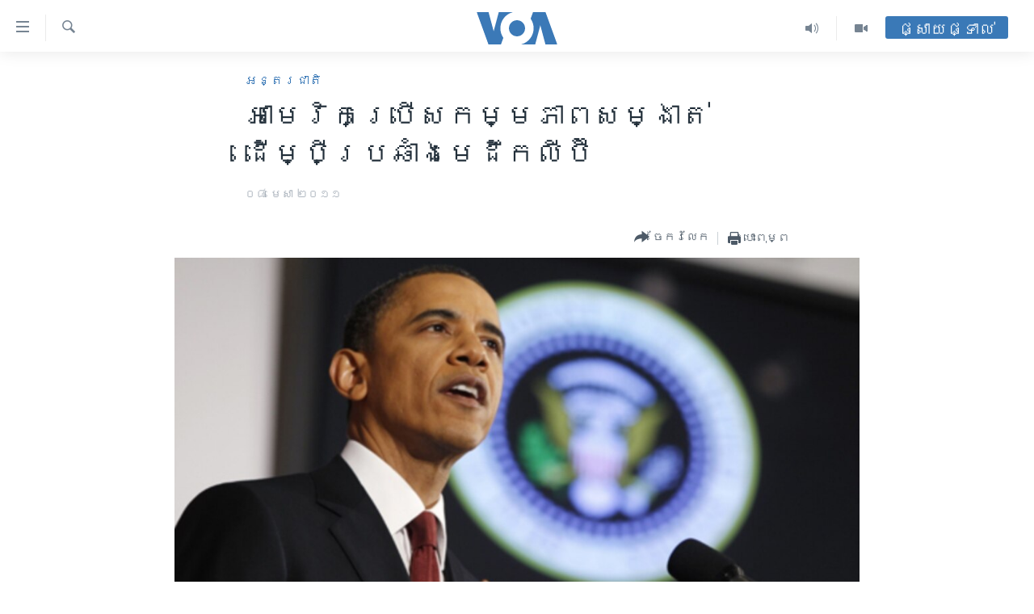

--- FILE ---
content_type: text/html; charset=utf-8
request_url: https://khmer.voanews.com/a/covert-action-might-target-gadhafi-119499539/1144532.html
body_size: 13616
content:

<!DOCTYPE html>
<html lang="km" dir="ltr" class="no-js">
<head>
<link href="/Content/responsive/VOA/km-KH/VOA-km-KH.css?&amp;av=0.0.0.0&amp;cb=309" rel="stylesheet"/>
<script src="https://tags.voanews.com/voa-pangea/prod/utag.sync.js"></script> <script type='text/javascript' src='https://www.youtube.com/iframe_api' async></script>
<script type="text/javascript">
//a general 'js' detection, must be on top level in <head>, due to CSS performance
document.documentElement.className = "js";
var cacheBuster = "309";
var appBaseUrl = "/";
var imgEnhancerBreakpoints = [0, 144, 256, 408, 650, 1023, 1597];
var isLoggingEnabled = false;
var isPreviewPage = false;
var isLivePreviewPage = false;
if (!isPreviewPage) {
window.RFE = window.RFE || {};
window.RFE.cacheEnabledByParam = window.location.href.indexOf('nocache=1') === -1;
const url = new URL(window.location.href);
const params = new URLSearchParams(url.search);
// Remove the 'nocache' parameter
params.delete('nocache');
// Update the URL without the 'nocache' parameter
url.search = params.toString();
window.history.replaceState(null, '', url.toString());
} else {
window.addEventListener('load', function() {
const links = window.document.links;
for (let i = 0; i < links.length; i++) {
links[i].href = '#';
links[i].target = '_self';
}
})
}
// Iframe & Embed detection
var embedProperties = {};
try {
// Reliable way to check if we are in an iframe.
var isIframe = window.self !== window.top;
embedProperties.is_iframe = isIframe;
if (!isIframe) {
embedProperties.embed_context = "main";
} else {
// We are in an iframe. Let's try to access the parent.
// This access will only fail with strict cross-origin (without document.domain).
var parentLocation = window.top.location;
// The access succeeded. Now we explicitly compare the hostname.
if (window.location.hostname === parentLocation.hostname) {
embedProperties.embed_context = "embed_self";
} else {
// Hostname is different (e.g. different subdomain with document.domain)
embedProperties.embed_context = "embed_cross";
}
// Since the access works, we can safely get the details.
embedProperties.url_parent = parentLocation.href;
embedProperties.title_parent = window.top.document.title;
}
} catch (err) {
// We are in an iframe, and an error occurred, probably due to cross-origin restrictions.
embedProperties.is_iframe = true;
embedProperties.embed_context = "embed_cross";
// We cannot access the properties of window.top.
// `document.referrer` can sometimes provide the URL of the parent page.
// It is not 100% reliable, but it is the best we can do in this situation.
embedProperties.url_parent = document.referrer || null;
embedProperties.title_parent = null; // We can't get to the title in a cross-origin scenario.
}
var pwaEnabled = false;
var swCacheDisabled;
</script>
<meta charset="utf-8" />
<title>​អាមេរិក​ប្រើ​​សកម្មភាព​សម្ងាត់​​​ដើម្បី​ប្រឆាំង​មេដឹក​លីប៊ី</title>
<meta name="description" content="អាមេរិក​ធ្លាប់​បាន​ប្រើ​ប្រតិបត្តិការ​សម្ងាត់​ដោយ​ជោគ​ជ័យ​នៅ​ប្រទេស​គុយបា និង​ប្រទេស​អាហ្វហ្កានិស្ថាន។" />
<meta name="keywords" content="អន្តរជាតិ, វ៉ាស៊ីនតោន" />
<meta name="viewport" content="width=device-width, initial-scale=1.0" />
<meta http-equiv="X-UA-Compatible" content="IE=edge" />
<meta name="robots" content="max-image-preview:large"><meta property="fb:pages" content="154829473799" />
<meta name="msvalidate.01" content="3286EE554B6F672A6F2E608C02343C0E" />
<meta name="google-site-verification" content="9N67UibWUmTgBbmaYWYsq5uN7iR6xbECfPAJOqOdq1I" />
<link href="https://khmer.voanews.com/a/covert-action-might-target-gadhafi-119499539/1144532.html" rel="canonical" />
<meta name="apple-mobile-web-app-title" content="វីអូអេ" />
<meta name="apple-mobile-web-app-status-bar-style" content="black" />
<meta name="apple-itunes-app" content="app-id=632618796, app-argument=//1144532.ltr" />
<meta content="​អាមេរិក​ប្រើ​​សកម្មភាព​សម្ងាត់​​​ដើម្បី​ប្រឆាំង​មេដឹក​លីប៊ី" property="og:title" />
<meta content="អាមេរិក​ធ្លាប់​បាន​ប្រើ​ប្រតិបត្តិការ​សម្ងាត់​ដោយ​ជោគ​ជ័យ​នៅ​ប្រទេស​គុយបា និង​ប្រទេស​អាហ្វហ្កានិស្ថាន។" property="og:description" />
<meta content="article" property="og:type" />
<meta content="https://khmer.voanews.com/a/covert-action-might-target-gadhafi-119499539/1144532.html" property="og:url" />
<meta content="វីអូអេ" property="og:site_name" />
<meta content="https://www.facebook.com/VOAKhmer" property="article:publisher" />
<meta content="https://gdb.voanews.com/23587824-bc3e-4274-9c52-cff9f2ccee79_w1200_h630.jpg" property="og:image" />
<meta content="1200" property="og:image:width" />
<meta content="630" property="og:image:height" />
<meta content="184356595034015" property="fb:app_id" />
<meta content="summary_large_image" name="twitter:card" />
<meta content="@voakhmer" name="twitter:site" />
<meta content="https://gdb.voanews.com/23587824-bc3e-4274-9c52-cff9f2ccee79_w1200_h630.jpg" name="twitter:image" />
<meta content="​អាមេរិក​ប្រើ​​សកម្មភាព​សម្ងាត់​​​ដើម្បី​ប្រឆាំង​មេដឹក​លីប៊ី" name="twitter:title" />
<meta content="អាមេរិក​ធ្លាប់​បាន​ប្រើ​ប្រតិបត្តិការ​សម្ងាត់​ដោយ​ជោគ​ជ័យ​នៅ​ប្រទេស​គុយបា និង​ប្រទេស​អាហ្វហ្កានិស្ថាន។" name="twitter:description" />
<link rel="amphtml" href="https://khmer.voanews.com/amp/covert-action-might-target-gadhafi-119499539/1144532.html" />
<script type="application/ld+json">{"articleSection":"អន្តរជាតិ","isAccessibleForFree":true,"headline":"​អាមេរិក​ប្រើ​​សកម្មភាព​សម្ងាត់​​​ដើម្បី​ប្រឆាំង​មេដឹក​លីប៊ី","inLanguage":"km-KH","keywords":"អន្តរជាតិ, វ៉ាស៊ីនតោន","author":{"@type":"Person","name":"វីអូអេ"},"datePublished":"2011-04-08 00:00:00Z","dateModified":"2011-04-08 00:00:00Z","publisher":{"logo":{"width":512,"height":220,"@type":"ImageObject","url":"https://khmer.voanews.com/Content/responsive/VOA/km-KH/img/logo.png"},"@type":"NewsMediaOrganization","url":"https://khmer.voanews.com","sameAs":["https://www.facebook.com/VOAKhmer","https://twitter.com/voakhmer","https://www.youtube.com/VOAKhmer","https://www.instagram.com/voakhmer/","https://t.me/voakhmer"],"name":"វីអូអេ - VOA Khmer","alternateName":""},"@context":"https://schema.org","@type":"NewsArticle","mainEntityOfPage":"https://khmer.voanews.com/a/covert-action-might-target-gadhafi-119499539/1144532.html","url":"https://khmer.voanews.com/a/covert-action-might-target-gadhafi-119499539/1144532.html","description":"អាមេរិក​ធ្លាប់​បាន​ប្រើ​ប្រតិបត្តិការ​សម្ងាត់​ដោយ​ជោគ​ជ័យ​នៅ​ប្រទេស​គុយបា និង​ប្រទេស​អាហ្វហ្កានិស្ថាន។","image":{"width":1080,"height":608,"@type":"ImageObject","url":"https://gdb.voanews.com/23587824-bc3e-4274-9c52-cff9f2ccee79_w1080_h608.jpg"},"name":"​អាមេរិក​ប្រើ​​សកម្មភាព​សម្ងាត់​​​ដើម្បី​ប្រឆាំង​មេដឹក​លីប៊ី"}</script>
<script src="/Scripts/responsive/infographics.b?v=dVbZ-Cza7s4UoO3BqYSZdbxQZVF4BOLP5EfYDs4kqEo1&amp;av=0.0.0.0&amp;cb=309"></script>
<script src="/Scripts/responsive/loader.b?v=C-JLefdHQ4ECvt5x4bMsJCTq2VRkcN8JUkP-IB-DzAI1&amp;av=0.0.0.0&amp;cb=309"></script>
<link rel="icon" type="image/svg+xml" href="/Content/responsive/VOA/img/webApp/favicon.svg" />
<link rel="alternate icon" href="/Content/responsive/VOA/img/webApp/favicon.ico" />
<link rel="apple-touch-icon" sizes="152x152" href="/Content/responsive/VOA/img/webApp/ico-152x152.png" />
<link rel="apple-touch-icon" sizes="144x144" href="/Content/responsive/VOA/img/webApp/ico-144x144.png" />
<link rel="apple-touch-icon" sizes="114x114" href="/Content/responsive/VOA/img/webApp/ico-114x114.png" />
<link rel="apple-touch-icon" sizes="72x72" href="/Content/responsive/VOA/img/webApp/ico-72x72.png" />
<link rel="apple-touch-icon-precomposed" href="/Content/responsive/VOA/img/webApp/ico-57x57.png" />
<link rel="icon" sizes="192x192" href="/Content/responsive/VOA/img/webApp/ico-192x192.png" />
<link rel="icon" sizes="128x128" href="/Content/responsive/VOA/img/webApp/ico-128x128.png" />
<meta name="msapplication-TileColor" content="#ffffff" />
<meta name="msapplication-TileImage" content="/Content/responsive/VOA/img/webApp/ico-144x144.png" />
<link rel="alternate" type="application/rss+xml" title="VOA - Top Stories [RSS]" href="/api/" />
<link rel="sitemap" type="application/rss+xml" href="/sitemap.xml" />
<script type="text/javascript">
var analyticsData = Object.assign(embedProperties, {url:"https://khmer.voanews.com/a/covert-action-might-target-gadhafi-119499539/1144532.html",property_id:"467",article_uid:"1144532",page_title:"​អាមេរិក​ប្រើ​​សកម្មភាព​សម្ងាត់​​​ដើម្បី​ប្រឆាំង​មេដឹក​លីប៊ី",page_type:"article",content_type:"article",subcontent_type:"article",last_modified:"2011-04-08 00:00:00Z",pub_datetime:"2011-04-08 00:00:00Z",section:"អន្តរជាតិ",english_section:"world",byline:"",categories:"world",tags:"វ៉ាស៊ីនតោន",domain:"khmer.voanews.com",language:"Khmer",language_service:"VOA Khmer",platform:"web",copied:"no",copied_article:"",copied_title:"",runs_js:"Yes",cms_release:"8.45.0.0.309",enviro_type:"prod",slug:"covert-action-might-target-gadhafi-119499539",entity:"VOA",short_language_service:"KHM",platform_short:"W",page_name:"​អាមេរិក​ប្រើ​​សកម្មភាព​សម្ងាត់​​​ដើម្បី​ប្រឆាំង​មេដឹក​លីប៊ី"});
// Push Analytics data as GTM message (without "event" attribute and before GTM initialization)
window.dataLayer = window.dataLayer || [];
window.dataLayer.push(analyticsData);
</script>
<script type="text/javascript" data-cookiecategory="analytics">
var gtmEventObject = {event: 'page_meta_ready'};window.dataLayer = window.dataLayer || [];window.dataLayer.push(gtmEventObject);
var renderGtm = "true";
if (renderGtm === "true") {
(function(w,d,s,l,i){w[l]=w[l]||[];w[l].push({'gtm.start':new Date().getTime(),event:'gtm.js'});var f=d.getElementsByTagName(s)[0],j=d.createElement(s),dl=l!='dataLayer'?'&l='+l:'';j.async=true;j.src='//www.googletagmanager.com/gtm.js?id='+i+dl;f.parentNode.insertBefore(j,f);})(window,document,'script','dataLayer','GTM-N8MP7P');
}
</script>
</head>
<body class=" nav-no-loaded cc_theme pg-article pg-article--single-column print-lay-article use-sticky-share nojs-images ">
<noscript><iframe src="https://www.googletagmanager.com/ns.html?id=GTM-N8MP7P" height="0" width="0" style="display:none;visibility:hidden"></iframe></noscript> <script type="text/javascript" data-cookiecategory="analytics">
var gtmEventObject = {event: 'page_meta_ready'};window.dataLayer = window.dataLayer || [];window.dataLayer.push(gtmEventObject);
var renderGtm = "true";
if (renderGtm === "true") {
(function(w,d,s,l,i){w[l]=w[l]||[];w[l].push({'gtm.start':new Date().getTime(),event:'gtm.js'});var f=d.getElementsByTagName(s)[0],j=d.createElement(s),dl=l!='dataLayer'?'&l='+l:'';j.async=true;j.src='//www.googletagmanager.com/gtm.js?id='+i+dl;f.parentNode.insertBefore(j,f);})(window,document,'script','dataLayer','GTM-N8MP7P');
}
</script>
<!--Analytics tag js version start-->
<script type="text/javascript" data-cookiecategory="analytics">
var utag_data = Object.assign({}, analyticsData, {pub_year:"2011",pub_month:"04",pub_day:"08",pub_hour:"00",pub_weekday:"Friday"});
if(typeof(TealiumTagFrom)==='function' && typeof(TealiumTagSearchKeyword)==='function') {
var utag_from=TealiumTagFrom();var utag_searchKeyword=TealiumTagSearchKeyword();
if(utag_searchKeyword!=null && utag_searchKeyword!=='' && utag_data["search_keyword"]==null) utag_data["search_keyword"]=utag_searchKeyword;if(utag_from!=null && utag_from!=='') utag_data["from"]=TealiumTagFrom();}
if(window.top!== window.self&&utag_data.page_type==="snippet"){utag_data.page_type = 'iframe';}
try{if(window.top!==window.self&&window.self.location.hostname===window.top.location.hostname){utag_data.platform = 'self-embed';utag_data.platform_short = 'se';}}catch(e){if(window.top!==window.self&&window.self.location.search.includes("platformType=self-embed")){utag_data.platform = 'cross-promo';utag_data.platform_short = 'cp';}}
(function(a,b,c,d){ a="https://tags.voanews.com/voa-pangea/prod/utag.js"; b=document;c="script";d=b.createElement(c);d.src=a;d.type="text/java"+c;d.async=true; a=b.getElementsByTagName(c)[0];a.parentNode.insertBefore(d,a); })();
</script>
<!--Analytics tag js version end-->
<!-- Analytics tag management NoScript -->
<noscript>
<img style="position: absolute; border: none;" src="https://ssc.voanews.com/b/ss/bbgprod,bbgentityvoa/1/G.4--NS/1438611594?pageName=voa%3akhm%3aw%3aarticle%3a%e2%80%8b%e1%9e%a2%e1%9e%b6%e1%9e%98%e1%9f%81%e1%9e%9a%e1%9e%b7%e1%9e%80%e2%80%8b%e1%9e%94%e1%9f%92%e1%9e%9a%e1%9e%be%e2%80%8b%e2%80%8b%e1%9e%9f%e1%9e%80%e1%9e%98%e1%9f%92%e1%9e%98%e1%9e%97%e1%9e%b6%e1%9e%96%e2%80%8b%e1%9e%9f%e1%9e%98%e1%9f%92%e1%9e%84%e1%9e%b6%e1%9e%8f%e1%9f%8b%e2%80%8b%e2%80%8b%e2%80%8b%e1%9e%8a%e1%9e%be%e1%9e%98%e1%9f%92%e1%9e%94%e1%9e%b8%e2%80%8b%e1%9e%94%e1%9f%92%e1%9e%9a%e1%9e%86%e1%9e%b6%e1%9f%86%e1%9e%84%e2%80%8b%e1%9e%98%e1%9f%81%e1%9e%8a%e1%9e%b9%e1%9e%80%e2%80%8b%e1%9e%9b%e1%9e%b8%e1%9e%94%e1%9f%8a%e1%9e%b8&amp;c6=%e2%80%8b%e1%9e%a2%e1%9e%b6%e1%9e%98%e1%9f%81%e1%9e%9a%e1%9e%b7%e1%9e%80%e2%80%8b%e1%9e%94%e1%9f%92%e1%9e%9a%e1%9e%be%e2%80%8b%e2%80%8b%e1%9e%9f%e1%9e%80%e1%9e%98%e1%9f%92%e1%9e%98%e1%9e%97%e1%9e%b6%e1%9e%96%e2%80%8b%e1%9e%9f%e1%9e%98%e1%9f%92%e1%9e%84%e1%9e%b6%e1%9e%8f%e1%9f%8b%e2%80%8b%e2%80%8b%e2%80%8b%e1%9e%8a%e1%9e%be%e1%9e%98%e1%9f%92%e1%9e%94%e1%9e%b8%e2%80%8b%e1%9e%94%e1%9f%92%e1%9e%9a%e1%9e%86%e1%9e%b6%e1%9f%86%e1%9e%84%e2%80%8b%e1%9e%98%e1%9f%81%e1%9e%8a%e1%9e%b9%e1%9e%80%e2%80%8b%e1%9e%9b%e1%9e%b8%e1%9e%94%e1%9f%8a%e1%9e%b8&amp;v36=8.45.0.0.309&amp;v6=D=c6&amp;g=https%3a%2f%2fkhmer.voanews.com%2fa%2fcovert-action-might-target-gadhafi-119499539%2f1144532.html&amp;c1=D=g&amp;v1=D=g&amp;events=event1,event52&amp;c16=voa%20khmer&amp;v16=D=c16&amp;c5=world&amp;v5=D=c5&amp;ch=%e1%9e%a2%e1%9e%93%e1%9f%92%e1%9e%8f%e1%9e%9a%e1%9e%87%e1%9e%b6%e1%9e%8f%e1%9e%b7&amp;c15=khmer&amp;v15=D=c15&amp;c4=article&amp;v4=D=c4&amp;c14=1144532&amp;v14=D=c14&amp;v20=no&amp;c17=web&amp;v17=D=c17&amp;mcorgid=518abc7455e462b97f000101%40adobeorg&amp;server=khmer.voanews.com&amp;pageType=D=c4&amp;ns=bbg&amp;v29=D=server&amp;v25=voa&amp;v30=467&amp;v105=D=User-Agent " alt="analytics" width="1" height="1" /></noscript>
<!-- End of Analytics tag management NoScript -->
<!--*** Accessibility links - For ScreenReaders only ***-->
<section>
<div class="sr-only">
<h2>ភ្ជាប់​ទៅ​គេហទំព័រ​ទាក់ទង</h2>
<ul>
<li><a href="#content" data-disable-smooth-scroll="1">រំលង​និង​ចូល​ទៅ​​ទំព័រ​ព័ត៌មាន​​តែ​ម្តង</a></li>
<li><a href="#navigation" data-disable-smooth-scroll="1">រំលង​និង​ចូល​ទៅ​ទំព័រ​រចនាសម្ព័ន្ធ​</a></li>
<li><a href="#txtHeaderSearch" data-disable-smooth-scroll="1">រំលង​និង​ចូល​ទៅ​កាន់​ទំព័រ​ស្វែង​រក</a></li>
</ul>
</div>
</section>
<div dir="ltr">
<div id="page">
<aside>
<div class="c-lightbox overlay-modal">
<div class="c-lightbox__intro">
<h2 class="c-lightbox__intro-title"></h2>
<button class="btn btn--rounded c-lightbox__btn c-lightbox__intro-next" title="បន្ទាប់">
<span class="ico ico--rounded ico-chevron-forward"></span>
<span class="sr-only">បន្ទាប់</span>
</button>
</div>
<div class="c-lightbox__nav">
<button class="btn btn--rounded c-lightbox__btn c-lightbox__btn--close" title="បិទ">
<span class="ico ico--rounded ico-close"></span>
<span class="sr-only">បិទ</span>
</button>
<button class="btn btn--rounded c-lightbox__btn c-lightbox__btn--prev" title="មុន">
<span class="ico ico--rounded ico-chevron-backward"></span>
<span class="sr-only">មុន</span>
</button>
<button class="btn btn--rounded c-lightbox__btn c-lightbox__btn--next" title="បន្ទាប់">
<span class="ico ico--rounded ico-chevron-forward"></span>
<span class="sr-only">បន្ទាប់</span>
</button>
</div>
<div class="c-lightbox__content-wrap">
<figure class="c-lightbox__content">
<span class="c-spinner c-spinner--lightbox">
<img src="/Content/responsive/img/player-spinner.png"
alt="សូម​រង់ចាំ"
title="សូម​រង់ចាំ" />
</span>
<div class="c-lightbox__img">
<div class="thumb">
<img src="" alt="" />
</div>
</div>
<figcaption>
<div class="c-lightbox__info c-lightbox__info--foot">
<span class="c-lightbox__counter"></span>
<span class="caption c-lightbox__caption"></span>
</div>
</figcaption>
</figure>
</div>
<div class="hidden">
<div class="content-advisory__box content-advisory__box--lightbox">
<span class="content-advisory__box-text">This image contains sensitive content which some people may find offensive or disturbing.</span>
<button class="btn btn--transparent content-advisory__box-btn m-t-md" value="text" type="button">
<span class="btn__text">
Click to reveal
</span>
</button>
</div>
</div>
</div>
<div class="print-dialogue">
<div class="container">
<h3 class="print-dialogue__title section-head">ជម្រើស​ក្នុង​ការ​បោះពុម្ព</h3>
<div class="print-dialogue__opts">
<ul class="print-dialogue__opt-group">
<li class="form__group form__group--checkbox">
<input class="form__check " id="checkboxImages" name="checkboxImages" type="checkbox" checked="checked" />
<label for="checkboxImages" class="form__label m-t-md">រូបថត</label>
</li>
<li class="form__group form__group--checkbox">
<input class="form__check " id="checkboxMultimedia" name="checkboxMultimedia" type="checkbox" checked="checked" />
<label for="checkboxMultimedia" class="form__label m-t-md">ពហុព័ត៌មាន</label>
</li>
</ul>
<ul class="print-dialogue__opt-group">
<li class="form__group form__group--checkbox">
<input class="form__check " id="checkboxEmbedded" name="checkboxEmbedded" type="checkbox" checked="checked" />
<label for="checkboxEmbedded" class="form__label m-t-md">ខ្លឹមសារ​ព័ត៌មាន​ដែល​ភ្ជាប់​ពី​ទំព័រ​ផ្សេង</label>
</li>
<li class="hidden">
<input class="form__check " id="checkboxComments" name="checkboxComments" type="checkbox" />
<label for="checkboxComments" class="form__label m-t-md">មតិ</label>
</li>
</ul>
</div>
<div class="print-dialogue__buttons">
<button class="btn btn--secondary close-button" type="button" title="បោះបង់">
<span class="btn__text ">បោះបង់</span>
</button>
<button class="btn btn-cust-print m-l-sm" type="button" title="បោះពុម្ព">
<span class="btn__text ">បោះពុម្ព</span>
</button>
</div>
</div>
</div>
<div class="ctc-message pos-fix">
<div class="ctc-message__inner">Link has been copied to clipboard</div>
</div>
</aside>
<div class="hdr-20 hdr-20--big">
<div class="hdr-20__inner">
<div class="hdr-20__max pos-rel">
<div class="hdr-20__side hdr-20__side--primary d-flex">
<label data-for="main-menu-ctrl" data-switcher-trigger="true" data-switch-target="main-menu-ctrl" class="burger hdr-trigger pos-rel trans-trigger" data-trans-evt="click" data-trans-id="menu">
<span class="ico ico-close hdr-trigger__ico hdr-trigger__ico--close burger__ico burger__ico--close"></span>
<span class="ico ico-menu hdr-trigger__ico hdr-trigger__ico--open burger__ico burger__ico--open"></span>
</label>
<div class="menu-pnl pos-fix trans-target" data-switch-target="main-menu-ctrl" data-trans-id="menu">
<div class="menu-pnl__inner">
<nav class="main-nav menu-pnl__item menu-pnl__item--first">
<ul class="main-nav__list accordeon" data-analytics-tales="false" data-promo-name="link" data-location-name="nav,secnav">
<li class="main-nav__item">
<a class="main-nav__item-name main-nav__item-name--link" href="/p/6039.html" title="កម្ពុជា" data-item-name="cambodia-news" >កម្ពុជា</a>
</li>
<li class="main-nav__item">
<a class="main-nav__item-name main-nav__item-name--link" href="https://khmer.voanews.com/p/7317.html" title="អន្តរជាតិ" target="_blank" rel="noopener">អន្តរជាតិ</a>
</li>
<li class="main-nav__item">
<a class="main-nav__item-name main-nav__item-name--link" href="/z/2290" title="អាមេរិក" data-item-name="united-states" >អាមេរិក</a>
</li>
<li class="main-nav__item">
<a class="main-nav__item-name main-nav__item-name--link" href="/z/7448" title="ចិន" data-item-name="China-news" >ចិន</a>
</li>
<li class="main-nav__item">
<a class="main-nav__item-name main-nav__item-name--link" href="/hellovoa" title="ហេឡូវីអូអេ" data-item-name="hello-voa-show" >ហេឡូវីអូអេ</a>
</li>
<li class="main-nav__item">
<a class="main-nav__item-name main-nav__item-name--link" href="/creativecambodia" title="កម្ពុជាច្នៃប្រតិដ្ឋ" data-item-name="creativecambodia" >កម្ពុជាច្នៃប្រតិដ្ឋ</a>
</li>
<li class="main-nav__item">
<a class="main-nav__item-name main-nav__item-name--link" href="/newsevents" title="ព្រឹត្តិការណ៍ព័ត៌មាន" data-item-name="news-events" >ព្រឹត្តិការណ៍ព័ត៌មាន</a>
</li>
<li class="main-nav__item">
<a class="main-nav__item-name main-nav__item-name--link" href="https://khmer.voanews.com/programs/tv" title="ទូរទស្សន៍ / វីដេអូ​" >ទូរទស្សន៍ / វីដេអូ​</a>
</li>
<li class="main-nav__item">
<a class="main-nav__item-name main-nav__item-name--link" href="http://khmer.voanews.com/programindex.html" title="វិទ្យុ / ផតខាសថ៍" >វិទ្យុ / ផតខាសថ៍</a>
</li>
<li class="main-nav__item">
<a class="main-nav__item-name main-nav__item-name--link" href="/allprograms" title="កម្មវិធីទាំងអស់" data-item-name="allprograms" >កម្មវិធីទាំងអស់</a>
</li>
</ul>
</nav>
<div class="menu-pnl__item">
<a href="https://www.voacambodia.com/" class="menu-pnl__item-link" alt="Khmer English">Khmer English</a>
</div>
<div class="menu-pnl__item menu-pnl__item--social">
<h5 class="menu-pnl__sub-head">បណ្តាញ​សង្គម</h5>
<a href="https://www.facebook.com/VOAKhmer" title="តាមដាន​​តាម​ Facebook" data-analytics-text="follow_on_facebook" class="btn btn--rounded btn--social-inverted menu-pnl__btn js-social-btn btn-facebook" target="_blank" rel="noopener">
<span class="ico ico-facebook-alt ico--rounded"></span>
</a>
<a href="https://twitter.com/voakhmer" title="តាមដាន​​តាម​ Twitter" data-analytics-text="follow_on_twitter" class="btn btn--rounded btn--social-inverted menu-pnl__btn js-social-btn btn-twitter" target="_blank" rel="noopener">
<span class="ico ico-twitter ico--rounded"></span>
</a>
<a href="https://www.youtube.com/VOAKhmer" title="តាមដាន​​តាម​ YouTube" data-analytics-text="follow_on_youtube" class="btn btn--rounded btn--social-inverted menu-pnl__btn js-social-btn btn-youtube" target="_blank" rel="noopener">
<span class="ico ico-youtube ico--rounded"></span>
</a>
<a href="https://www.instagram.com/voakhmer/" title="Follow us on Instagram" data-analytics-text="follow_on_instagram" class="btn btn--rounded btn--social-inverted menu-pnl__btn js-social-btn btn-instagram" target="_blank" rel="noopener">
<span class="ico ico-instagram ico--rounded"></span>
</a>
</div>
<div class="menu-pnl__item">
<a href="/navigation/allsites" class="menu-pnl__item-link">
<span class="ico ico-languages "></span>
ភាសា
</a>
</div>
</div>
</div>
<label data-for="top-search-ctrl" data-switcher-trigger="true" data-switch-target="top-search-ctrl" class="top-srch-trigger hdr-trigger">
<span class="ico ico-close hdr-trigger__ico hdr-trigger__ico--close top-srch-trigger__ico top-srch-trigger__ico--close"></span>
<span class="ico ico-search hdr-trigger__ico hdr-trigger__ico--open top-srch-trigger__ico top-srch-trigger__ico--open"></span>
</label>
<div class="srch-top srch-top--in-header" data-switch-target="top-search-ctrl">
<div class="container">
<form action="/s" class="srch-top__form srch-top__form--in-header" id="form-topSearchHeader" method="get" role="search"><label for="txtHeaderSearch" class="sr-only">ស្វែង​រក</label>
<input type="text" id="txtHeaderSearch" name="k" placeholder="ស្វែង​រក​ពាក្យ..." accesskey="s" value="" class="srch-top__input analyticstag-event" onkeydown="if (event.keyCode === 13) { FireAnalyticsTagEventOnSearch('search', $dom.get('#txtHeaderSearch')[0].value) }" />
<button title="ស្វែង​រក" type="submit" class="btn btn--top-srch analyticstag-event" onclick="FireAnalyticsTagEventOnSearch('search', $dom.get('#txtHeaderSearch')[0].value) ">
<span class="ico ico-search"></span>
</button></form>
</div>
</div>
<a href="/" class="main-logo-link">
<img src="/Content/responsive/VOA/km-KH/img/logo-compact.svg?cb=309" class="main-logo main-logo--comp" alt="site logo">
<img src="/Content/responsive/VOA/km-KH/img/logo.svg?cb=309" class="main-logo main-logo--big" alt="site logo">
</a>
</div>
<div class="hdr-20__side hdr-20__side--secondary d-flex">
<a href="/p/6001.html" title="Video" class="hdr-20__secondary-item" data-item-name="video">
<span class="ico ico-video hdr-20__secondary-icon"></span>
</a>
<a href="/programs/radio" title="Audio" class="hdr-20__secondary-item" data-item-name="audio">
<span class="ico ico-audio hdr-20__secondary-icon"></span>
</a>
<a href="/s" title="ស្វែង​រក" class="hdr-20__secondary-item hdr-20__secondary-item--search" data-item-name="search">
<span class="ico ico-search hdr-20__secondary-icon hdr-20__secondary-icon--search"></span>
</a>
<div class="hdr-20__secondary-item live-b-drop">
<div class="live-b-drop__off">
<a href="/live/" class="live-b-drop__link" title="ផ្សាយផ្ទាល់" data-item-name="live">
<span class="badge badge--live-btn badge--live-btn-off">
ផ្សាយផ្ទាល់
</span>
</a>
</div>
<div class="live-b-drop__on hidden">
<label data-for="live-ctrl" data-switcher-trigger="true" data-switch-target="live-ctrl" class="live-b-drop__label pos-rel">
<span class="badge badge--live badge--live-btn">
ផ្សាយផ្ទាល់
</span>
<span class="ico ico-close live-b-drop__label-ico live-b-drop__label-ico--close"></span>
</label>
<div class="live-b-drop__panel" id="targetLivePanelDiv" data-switch-target="live-ctrl"></div>
</div>
</div>
<div class="srch-bottom">
<form action="/s" class="srch-bottom__form d-flex" id="form-bottomSearch" method="get" role="search"><label for="txtSearch" class="sr-only">ស្វែង​រក</label>
<input type="search" id="txtSearch" name="k" placeholder="ស្វែង​រក​ពាក្យ..." accesskey="s" value="" class="srch-bottom__input analyticstag-event" onkeydown="if (event.keyCode === 13) { FireAnalyticsTagEventOnSearch('search', $dom.get('#txtSearch')[0].value) }" />
<button title="ស្វែង​រក" type="submit" class="btn btn--bottom-srch analyticstag-event" onclick="FireAnalyticsTagEventOnSearch('search', $dom.get('#txtSearch')[0].value) ">
<span class="ico ico-search"></span>
</button></form>
</div>
</div>
<img src="/Content/responsive/VOA/km-KH/img/logo-print.gif?cb=309" class="logo-print" loading="lazy" alt="site logo">
<img src="/Content/responsive/VOA/km-KH/img/logo-print_color.png?cb=309" class="logo-print logo-print--color" loading="lazy" alt="site logo">
</div>
</div>
</div>
<script>
if (document.body.className.indexOf('pg-home') > -1) {
var nav2In = document.querySelector('.hdr-20__inner');
var nav2Sec = document.querySelector('.hdr-20__side--secondary');
var secStyle = window.getComputedStyle(nav2Sec);
if (nav2In && window.pageYOffset < 150 && secStyle['position'] !== 'fixed') {
nav2In.classList.add('hdr-20__inner--big')
}
}
</script>
<div class="c-hlights c-hlights--breaking c-hlights--no-item" data-hlight-display="mobile,desktop">
<div class="c-hlights__wrap container p-0">
<div class="c-hlights__nav">
<a role="button" href="#" title="មុន">
<span class="ico ico-chevron-backward m-0"></span>
<span class="sr-only">មុន</span>
</a>
<a role="button" href="#" title="បន្ទាប់">
<span class="ico ico-chevron-forward m-0"></span>
<span class="sr-only">បន្ទាប់</span>
</a>
</div>
<span class="c-hlights__label">
<span class="">ព័ត៌មាន​​ថ្មី</span>
<span class="switcher-trigger">
<label data-for="more-less-1" data-switcher-trigger="true" class="switcher-trigger__label switcher-trigger__label--more p-b-0" title="ផ្សេង​ទៀត">
<span class="ico ico-chevron-down"></span>
</label>
<label data-for="more-less-1" data-switcher-trigger="true" class="switcher-trigger__label switcher-trigger__label--less p-b-0" title="បិទ">
<span class="ico ico-chevron-up"></span>
</label>
</span>
</span>
<ul class="c-hlights__items switcher-target" data-switch-target="more-less-1">
</ul>
</div>
</div> <div id="content">
<main class="container">
<div class="hdr-container">
<div class="row">
<div class="col-xs-12 col-sm-12 col-md-10 col-md-offset-1">
<div class="row">
<div class="col-category col-xs-12 col-md-8 col-md-offset-2"> <div class="category js-category">
<a class="" href="/z/2291">អន្តរជាតិ</a> </div>
</div><div class="col-title col-xs-12 col-md-8 col-md-offset-2"> <h1 class="title pg-title">
​អាមេរិក​ប្រើ​​សកម្មភាព​សម្ងាត់​​​ដើម្បី​ប្រឆាំង​មេដឹក​លីប៊ី
</h1>
</div><div class="col-publishing-details col-xs-12 col-md-8 col-md-offset-2"> <div class="publishing-details ">
<div class="published">
<span class="date" >
<time pubdate="pubdate" datetime="2011-04-08T07:00:00+07:00">
០៨ មេសា ២០១១
</time>
</span>
</div>
</div>
</div><div class="col-xs-12 col-md-8 col-md-offset-2"> <div class="col-article-tools pos-rel article-share">
<div class="col-article-tools__end">
<div class="share--box">
<div class="sticky-share-container" style="display:none">
<div class="container">
<a href="https://khmer.voanews.com" id="logo-sticky-share">&nbsp;</a>
<div class="pg-title pg-title--sticky-share">
​អាមេរិក​ប្រើ​​សកម្មភាព​សម្ងាត់​​​ដើម្បី​ប្រឆាំង​មេដឹក​លីប៊ី
</div>
<div class="sticked-nav-actions">
<!--This part is for sticky navigation display-->
<p class="buttons link-content-sharing p-0 ">
<button class="btn btn--link btn-content-sharing p-t-0 " id="btnContentSharing" value="text" role="Button" type="" title="ជ្រើសរើស​​មធ្យោបាយ​ចែក​រំលែក​ផ្សេង​ទៀត">
<span class="ico ico-share ico--l"></span>
<span class="btn__text ">
ចែករំលែក
</span>
</button>
</p>
<aside class="content-sharing js-content-sharing js-content-sharing--apply-sticky content-sharing--sticky"
role="complementary"
data-share-url="https://khmer.voanews.com/a/covert-action-might-target-gadhafi-119499539/1144532.html" data-share-title="​អាមេរិក​ប្រើ​​សកម្មភាព​សម្ងាត់​​​ដើម្បី​ប្រឆាំង​មេដឹក​លីប៊ី" data-share-text="">
<div class="content-sharing__popover">
<h6 class="content-sharing__title">ចែករំលែក</h6>
<button href="#close" id="btnCloseSharing" class="btn btn--text-like content-sharing__close-btn">
<span class="ico ico-close ico--l"></span>
</button>
<ul class="content-sharing__list">
<li class="content-sharing__item">
<div class="ctc ">
<input type="text" class="ctc__input" readonly="readonly">
<a href="" js-href="https://khmer.voanews.com/a/covert-action-might-target-gadhafi-119499539/1144532.html" class="content-sharing__link ctc__button">
<span class="ico ico-copy-link ico--rounded ico--s"></span>
<span class="content-sharing__link-text">Copy link</span>
</a>
</div>
</li>
<li class="content-sharing__item">
<a href="https://facebook.com/sharer.php?u=https%3a%2f%2fkhmer.voanews.com%2fa%2fcovert-action-might-target-gadhafi-119499539%2f1144532.html"
data-analytics-text="share_on_facebook"
title="Facebook" target="_blank"
class="content-sharing__link js-social-btn">
<span class="ico ico-facebook ico--rounded ico--s"></span>
<span class="content-sharing__link-text">Facebook</span>
</a>
</li>
<li class="content-sharing__item">
<a href="https://twitter.com/share?url=https%3a%2f%2fkhmer.voanews.com%2fa%2fcovert-action-might-target-gadhafi-119499539%2f1144532.html&amp;text=%e2%80%8b%e1%9e%a2%e1%9e%b6%e1%9e%98%e1%9f%81%e1%9e%9a%e1%9e%b7%e1%9e%80%e2%80%8b%e1%9e%94%e1%9f%92%e1%9e%9a%e1%9e%be%e2%80%8b%e2%80%8b%e1%9e%9f%e1%9e%80%e1%9e%98%e1%9f%92%e1%9e%98%e1%9e%97%e1%9e%b6%e1%9e%96%e2%80%8b%e1%9e%9f%e1%9e%98%e1%9f%92%e1%9e%84%e1%9e%b6%e1%9e%8f%e1%9f%8b%e2%80%8b%e2%80%8b%e2%80%8b%e1%9e%8a%e1%9e%be%e1%9e%98%e1%9f%92%e1%9e%94%e1%9e%b8%e2%80%8b%e1%9e%94%e1%9f%92%e1%9e%9a%e1%9e%86%e1%9e%b6%e1%9f%86%e1%9e%84%e2%80%8b%e1%9e%98%e1%9f%81%e1%9e%8a%e1%9e%b9%e1%9e%80%e2%80%8b%e1%9e%9b%e1%9e%b8%e1%9e%94%e1%9f%8a%e1%9e%b8"
data-analytics-text="share_on_twitter"
title="Twitter" target="_blank"
class="content-sharing__link js-social-btn">
<span class="ico ico-twitter ico--rounded ico--s"></span>
<span class="content-sharing__link-text">Twitter</span>
</a>
</li>
<li class="content-sharing__item visible-xs-inline-block visible-sm-inline-block">
<a href="whatsapp://send?text=https%3a%2f%2fkhmer.voanews.com%2fa%2fcovert-action-might-target-gadhafi-119499539%2f1144532.html"
data-analytics-text="share_on_whatsapp"
title="WhatsApp" target="_blank"
class="content-sharing__link js-social-btn">
<span class="ico ico-whatsapp ico--rounded ico--s"></span>
<span class="content-sharing__link-text">WhatsApp</span>
</a>
</li>
<li class="content-sharing__item visible-md-inline-block visible-lg-inline-block">
<a href="https://web.whatsapp.com/send?text=https%3a%2f%2fkhmer.voanews.com%2fa%2fcovert-action-might-target-gadhafi-119499539%2f1144532.html"
data-analytics-text="share_on_whatsapp_desktop"
title="WhatsApp" target="_blank"
class="content-sharing__link js-social-btn">
<span class="ico ico-whatsapp ico--rounded ico--s"></span>
<span class="content-sharing__link-text">WhatsApp</span>
</a>
</li>
<li class="content-sharing__item visible-xs-inline-block visible-sm-inline-block">
<a href="https://line.me/R/msg/text/?https%3a%2f%2fkhmer.voanews.com%2fa%2fcovert-action-might-target-gadhafi-119499539%2f1144532.html"
data-analytics-text="share_on_line"
title="Line" target="_blank"
class="content-sharing__link js-social-btn">
<span class="ico ico-line ico--rounded ico--s"></span>
<span class="content-sharing__link-text">Line</span>
</a>
</li>
<li class="content-sharing__item visible-md-inline-block visible-lg-inline-block">
<a href="https://timeline.line.me/social-plugin/share?url=https%3a%2f%2fkhmer.voanews.com%2fa%2fcovert-action-might-target-gadhafi-119499539%2f1144532.html"
data-analytics-text="share_on_line_desktop"
title="Line" target="_blank"
class="content-sharing__link js-social-btn">
<span class="ico ico-line ico--rounded ico--s"></span>
<span class="content-sharing__link-text">Line</span>
</a>
</li>
<li class="content-sharing__item">
<a href="mailto:?body=https%3a%2f%2fkhmer.voanews.com%2fa%2fcovert-action-might-target-gadhafi-119499539%2f1144532.html&amp;subject=​អាមេរិក​ប្រើ​​សកម្មភាព​សម្ងាត់​​​ដើម្បី​ប្រឆាំង​មេដឹក​លីប៊ី"
title="Email"
class="content-sharing__link ">
<span class="ico ico-email ico--rounded ico--s"></span>
<span class="content-sharing__link-text">Email</span>
</a>
</li>
</ul>
</div>
</aside>
</div>
</div>
</div>
<div class="links">
<p class="buttons link-content-sharing p-0 ">
<button class="btn btn--link btn-content-sharing p-t-0 " id="btnContentSharing" value="text" role="Button" type="" title="ជ្រើសរើស​​មធ្យោបាយ​ចែក​រំលែក​ផ្សេង​ទៀត">
<span class="ico ico-share ico--l"></span>
<span class="btn__text ">
ចែករំលែក
</span>
</button>
</p>
<aside class="content-sharing js-content-sharing " role="complementary"
data-share-url="https://khmer.voanews.com/a/covert-action-might-target-gadhafi-119499539/1144532.html" data-share-title="​អាមេរិក​ប្រើ​​សកម្មភាព​សម្ងាត់​​​ដើម្បី​ប្រឆាំង​មេដឹក​លីប៊ី" data-share-text="">
<div class="content-sharing__popover">
<h6 class="content-sharing__title">ចែករំលែក</h6>
<button href="#close" id="btnCloseSharing" class="btn btn--text-like content-sharing__close-btn">
<span class="ico ico-close ico--l"></span>
</button>
<ul class="content-sharing__list">
<li class="content-sharing__item">
<div class="ctc ">
<input type="text" class="ctc__input" readonly="readonly">
<a href="" js-href="https://khmer.voanews.com/a/covert-action-might-target-gadhafi-119499539/1144532.html" class="content-sharing__link ctc__button">
<span class="ico ico-copy-link ico--rounded ico--l"></span>
<span class="content-sharing__link-text">Copy link</span>
</a>
</div>
</li>
<li class="content-sharing__item">
<a href="https://facebook.com/sharer.php?u=https%3a%2f%2fkhmer.voanews.com%2fa%2fcovert-action-might-target-gadhafi-119499539%2f1144532.html"
data-analytics-text="share_on_facebook"
title="Facebook" target="_blank"
class="content-sharing__link js-social-btn">
<span class="ico ico-facebook ico--rounded ico--l"></span>
<span class="content-sharing__link-text">Facebook</span>
</a>
</li>
<li class="content-sharing__item">
<a href="https://twitter.com/share?url=https%3a%2f%2fkhmer.voanews.com%2fa%2fcovert-action-might-target-gadhafi-119499539%2f1144532.html&amp;text=%e2%80%8b%e1%9e%a2%e1%9e%b6%e1%9e%98%e1%9f%81%e1%9e%9a%e1%9e%b7%e1%9e%80%e2%80%8b%e1%9e%94%e1%9f%92%e1%9e%9a%e1%9e%be%e2%80%8b%e2%80%8b%e1%9e%9f%e1%9e%80%e1%9e%98%e1%9f%92%e1%9e%98%e1%9e%97%e1%9e%b6%e1%9e%96%e2%80%8b%e1%9e%9f%e1%9e%98%e1%9f%92%e1%9e%84%e1%9e%b6%e1%9e%8f%e1%9f%8b%e2%80%8b%e2%80%8b%e2%80%8b%e1%9e%8a%e1%9e%be%e1%9e%98%e1%9f%92%e1%9e%94%e1%9e%b8%e2%80%8b%e1%9e%94%e1%9f%92%e1%9e%9a%e1%9e%86%e1%9e%b6%e1%9f%86%e1%9e%84%e2%80%8b%e1%9e%98%e1%9f%81%e1%9e%8a%e1%9e%b9%e1%9e%80%e2%80%8b%e1%9e%9b%e1%9e%b8%e1%9e%94%e1%9f%8a%e1%9e%b8"
data-analytics-text="share_on_twitter"
title="Twitter" target="_blank"
class="content-sharing__link js-social-btn">
<span class="ico ico-twitter ico--rounded ico--l"></span>
<span class="content-sharing__link-text">Twitter</span>
</a>
</li>
<li class="content-sharing__item visible-xs-inline-block visible-sm-inline-block">
<a href="whatsapp://send?text=https%3a%2f%2fkhmer.voanews.com%2fa%2fcovert-action-might-target-gadhafi-119499539%2f1144532.html"
data-analytics-text="share_on_whatsapp"
title="WhatsApp" target="_blank"
class="content-sharing__link js-social-btn">
<span class="ico ico-whatsapp ico--rounded ico--l"></span>
<span class="content-sharing__link-text">WhatsApp</span>
</a>
</li>
<li class="content-sharing__item visible-md-inline-block visible-lg-inline-block">
<a href="https://web.whatsapp.com/send?text=https%3a%2f%2fkhmer.voanews.com%2fa%2fcovert-action-might-target-gadhafi-119499539%2f1144532.html"
data-analytics-text="share_on_whatsapp_desktop"
title="WhatsApp" target="_blank"
class="content-sharing__link js-social-btn">
<span class="ico ico-whatsapp ico--rounded ico--l"></span>
<span class="content-sharing__link-text">WhatsApp</span>
</a>
</li>
<li class="content-sharing__item visible-xs-inline-block visible-sm-inline-block">
<a href="https://line.me/R/msg/text/?https%3a%2f%2fkhmer.voanews.com%2fa%2fcovert-action-might-target-gadhafi-119499539%2f1144532.html"
data-analytics-text="share_on_line"
title="Line" target="_blank"
class="content-sharing__link js-social-btn">
<span class="ico ico-line ico--rounded ico--l"></span>
<span class="content-sharing__link-text">Line</span>
</a>
</li>
<li class="content-sharing__item visible-md-inline-block visible-lg-inline-block">
<a href="https://timeline.line.me/social-plugin/share?url=https%3a%2f%2fkhmer.voanews.com%2fa%2fcovert-action-might-target-gadhafi-119499539%2f1144532.html"
data-analytics-text="share_on_line_desktop"
title="Line" target="_blank"
class="content-sharing__link js-social-btn">
<span class="ico ico-line ico--rounded ico--l"></span>
<span class="content-sharing__link-text">Line</span>
</a>
</li>
<li class="content-sharing__item">
<a href="mailto:?body=https%3a%2f%2fkhmer.voanews.com%2fa%2fcovert-action-might-target-gadhafi-119499539%2f1144532.html&amp;subject=​អាមេរិក​ប្រើ​​សកម្មភាព​សម្ងាត់​​​ដើម្បី​ប្រឆាំង​មេដឹក​លីប៊ី"
title="Email"
class="content-sharing__link ">
<span class="ico ico-email ico--rounded ico--l"></span>
<span class="content-sharing__link-text">Email</span>
</a>
</li>
</ul>
</div>
</aside>
<p class="link-print hidden-xs buttons p-0">
<button class="btn btn--link btn-print p-t-0" onclick="if (typeof FireAnalyticsTagEvent === 'function') {FireAnalyticsTagEvent({ on_page_event: 'print_story' });}return false" title="(CTRL+P)">
<span class="ico ico-print"></span>
<span class="btn__text">បោះពុម្ព</span>
</button>
</p>
</div>
</div>
</div>
</div>
</div><div class="col-multimedia col-xs-12 col-md-10 col-md-offset-1"> <div class="cover-media">
<figure class="media-image js-media-expand">
<div class="img-wrap">
<div class="thumb thumb16_9">
<img src="https://gdb.voanews.com/766251db-d6e0-470c-ae08-5670d6ac4411_w250_r1_s.jpg" alt="លោក​ប្រធានាធិបតី​សហរដ្ឋ​អាមេរិក បារ៉ាក់ អូបាម៉ា និយាយ​អំពី​ជម្លោះ​នៅ​ក្នុង​​ប្រទេស​លីប៊ី ក្នុង​ពេល​លោក​ថ្លែង​​សុន្ទរកថា​នៅ​សាកលវិទ្យាល័យ​យោធា​ជាតិ (National Defense University) នៅ​រដ្ឋធានី​វ៉ាស៊ីនតោន​កាល​ពី​ថ្ងៃ​ទី​២៨​ខែ​មីនា​ឆ្នាំ​២០១១។" />
</div>
</div>
<figcaption>
<span class="caption">លោក​ប្រធានាធិបតី​សហរដ្ឋ​អាមេរិក បារ៉ាក់ អូបាម៉ា និយាយ​អំពី​ជម្លោះ​នៅ​ក្នុង​​ប្រទេស​លីប៊ី ក្នុង​ពេល​លោក​ថ្លែង​​សុន្ទរកថា​នៅ​សាកលវិទ្យាល័យ​យោធា​ជាតិ (National Defense University) នៅ​រដ្ឋធានី​វ៉ាស៊ីនតោន​កាល​ពី​ថ្ងៃ​ទី​២៨​ខែ​មីនា​ឆ្នាំ​២០១១។</span>
</figcaption>
</figure>
</div>
</div>
</div>
</div>
</div>
</div>
<div class="body-container">
<div class="row">
<div class="col-xs-12 col-sm-12 col-md-10 col-md-offset-1">
<div class="row">
<div class="col-xs-12 col-sm-12 col-md-8 col-lg-8 col-md-offset-2">
<div id="article-content" class="content-floated-wrap fb-quotable">
<div class="wsw">
<p>របាយការណ៍​ដែល​ត្រូវបាន​បោះ​ពុម្ពផ្សាយ​បាន​បញ្ជាក់ថា​ លោក​ប្រធានាធិបតី អូបាម៉ា បាន​ផ្តល់​សិទ្ធិ​អំណាចប្រធានាធិបតី​ក្នុង​ការ​អនុញ្ញតឲ្យ​មាន​ការ​គាំទ្រជាសម្ងាត់​របស់​អាមេរិកដល់​ក្រុម​ឧទ្ទាម​លីប៊ី។</p>
<p>លោក​ប្រធានាធិបតី​ បារ៉ាក់​ អូបាម៉ា បាន​បញ្ជាក់​ជា​រឿយៗ​ថា លោក ម៉ូអាម៉ា ហ្គាដាហ្វី (Moammar Gadhafi) មេ​ដឹក​នាំ​លីប៊ី គួរ​តែ​ចាក​ចេញ​ពី​តំណែង។​ សហរដ្ឋ​អាមេរិក កំពុង​ពិចារណា​ជម្រើស​មួយ​ចំនួន ដែល​ត្រូវ​ដាក់​លើមេ​ដឹក​នាំ​លីប៊ី។ ជម្រើស​មួយ ក្នុង​ចំណោមជម្រើស​ជា​ច្រើនអាច​ជា​កម្ម​វិធីសម្ងាត់ដើម្បី​បណ្តេញ​រូប​លោក​ចេញ​ពី​តំណែង។</p>
<p>ក្នុង​ពេល​មាន​វិបត្តិអន្តរជាតិ ប្រធានាធិបតី​សហរដ្ឋ​អាមេរិក មានមធ្យោបាយជា​ច្រើន ដែល​លោកអាច​ជ្រើស​រើស ដើម្បីធ្វើ​ឲ្យ​មានឥទ្ធិពល​ទៅ​លើ​ហេតុ​ការណ៍​ណា​មួយ ដែល​រូម​មានសកម្មភាព​ការ​ទូត និងយោធា។ ប៉ុន្តែ​ជម្រើសមួយ​នៅ​ចន្លោះមធ្យោបាយ​ទាំងពីរគឺ​ជា​សកម្មភាព​សម្ងាត់។</p>
<p>សកម្មភាព​សម្ងាត់​ Covert Operation ​ជា​កិច្ច​ប្រឹង​ប្រែងរបស់​រដ្ឋាភិបាល​សហរដ្ឋ​អាមេរិក ដើម្បី​ផ្លាស់​ប្តូរ​សភាព​ការណ៍សេដ្ឋកិច្ច យោធា ឬនយោបាយ ​នៅប​រទេស​ក្នុងភាពលាក់​កំបាំង។​ សកម្មភាព​សម្ងាត់ Covert Operation ​រួម​មាន​កិច្ចការ​ជា​ច្រើន ដោយ​រាប់​បញ្ចូលទាំង ការ​ឃោសនា ការ​បំភ្លៃ​ក្នុង​ដំណើការបោះ​ឆ្នោត ការ​ផ្តល់​មូល​និធិ ការ​បំពាក់​អាវុធ ​និង​ហ្វឹក​ហ្វឺន​ក្រុម​បះ​បោរ ​ព្រម​ទាំងលើក​ទឹក​ចិត្ត​ឲ្យធ្វើ​រដ្ឋ​ប្រហារ​ជា​ដើម។</p>
<p>វា​មិន​ច្បាស់​នៅ​ឡើយ​ ថា​តើសកម្មភាព​ណា​មួយ ដែល​ទី​ភ្នាក់​ងារ​ស៊ើប​ការ​សម្ងាត់​ស៊ីអាយអេ (CIA) កំពុងអនុវត្ត ឬ​ត្រូវ​បានផ្តល់​សិទ្ធិ​អំណាចឲ្យ​អនុវត្ត​នៅ​លីប៊ី។ ប៉ុន្តែ សភាពការណ៍​នៅ​ទី​នោះ មាន​ភាព​ចលា​ចល ដោយមាន​កង​ទ័ព​ឧទ្ទាម​ដ៏​តោក​យ៉ាក​កំពុង​ដក​ថយ​ពី​កង​កម្លាំងរបស់​លោក​វរៈ​សេនីយ៍​ឯក​ហ្គាដាហ្វី។</p>
<p>សាស្ត្រាចារ្យ ចេនីហ្វឺ ស៊ីម (Jennifer Sims) សាស្ត្រា​ចារ្យ​គោចរណ៍​រយៈ​ពេល​ខ្លី​ផ្នែក​ការ​សិក្សា​អំពី​សន្តិសុខ​នៅ​ឯ​សាកល​វិទ្យា​ល័យ​ចចថោន (Georgetown University) ជាអ្នកជំនាញ​ខាង​កិច្ច​ការ​ស៊ើប​ការ​សម្ងាត់។ លោក​ស្រី មាន​ប្រសាសន៍​ថា សកម្មភាព​សម្ងាត់​ Covert Operation មិន​គួរ​អនុវត្ត​ដោយ​គ្មាន​រូប​ភាព​ជាក់​លាក់​ស្តី​ពី​ ថា​តើ​នរណា ដែល​អ្នកកំពុង​គាំ​ទ្រ ហើយ​ថា​តើ​លទ្ធផលនឹងក្លាយ​ជា​បែប​ណា ឬ​គួរ​ទៅជាបែបណា។ សាស្រ្តាចារ្យ​ ថ្លែង​ដូច្នេះ​ថា៖</p>
<p>«អ្នក​ត្រូវ​តែប្រយ័ត្ន​ប្រយែងក្នុង​ការ​ប្រើ​ប្រាស់មធ្យោបាយ​នេះ។ វា​មិនមែនជា​មធ្យោបាយមួយ​ ដែលអ្នកអនុវត្ត​នៅពេលដែល​អ្នក​មិនទាន់​អាចរក​ឃើញ​អ្វី​ផ្សេង​ដើម្បីអនុវត្ត​នោះ​ទេ។ វា​ជា​ធម្យោបាយមួយដែល​អ្នក​ត្រូវ​តែ​ចូល​ប្រឡូកយ៉ាង​ប្រុង​ប្រយ័ត្ន»។</p>
<p>ដូច​ដែលសាស្ត្រាចារ្យ ស៊ីម បាន​គូស​បញ្ជាក់​អញ្ចឹង​ថា សកម្មភាពសម្ងាត់​ជា​មធ្យោបាយគួរ​ជា​ទី​ពេញ​ចិត្ត​សម្រាប់​ប្រធានាធិបតី​យក​មក​ប្រើ។ លោក​ស្រី​បន្ត​ទៀត​ថា៖</p>
<p>«គុណសម្បតិ្ត គឺ​ថា​អ្នក​អាច​ទទួល​លទ្ធផលដែល​សម​នឹងទទួល​បានការ​ប្រើ​កម្លាំង​ក្នុង​កម្រិត​អប្បបរមា ​និង​ប្រកប​ដោយ​ឧត្តម​គតិ។ សង្ឃឹម​ថា​ តាម​រយៈ​ការ​លាក់​សកម្មភាព​របស់​សហរដ្ឋ​អាមេរិក អ្នក​នឹង​ទទួល​បានផលប្រយោជន៍ ដោយ​មិន​ទទួល​រង​ផល​ប៉ះ​ពាល់មក​លើ​សហរដ្ឋ​អាមេរិក​វិញ​ទេ​ ទាក់​ទង​ទៅ​នឹងការតវ៉ាជា​សាធារណៈ ​ស្តី​ពី​លទ្ធផល ដែលអាច​ធ្វើ​ឲ្យផ្សេង​ទៀត ​មិន​សប្បាយ​ចិត្ត។ ជា​ការ​ពិត គុណ​វិបត្តិ ​ដូច​គុណសម្បត្តិ​ដែរ គឺ​ថា​អ្នក​កំពុង​លាក់​សកម្មភាព​របស់សហរដ្ឋ​អាមេរិក ហើយ​ប្រសិន​បើសកម្មភាព​នោះ​ត្រូវ​បាន​លាត​ត្រដាង អ្នក​អាច​ទទួល​រង​ផល​ប៉ះ​ពាល់​ ដែល​ធ្ងន់​ធ្ងរ​ជាង​អ្វី​ដែល​អ្នក​កំពុង​ប្រកាន់យក​តាម​មធ្យោ​បាយ​បើក​ចំហរ​ទៅ​ទៀត»។</p>
<p>ជា​ធម្មតា​ សកម្មភាពសម្ងាត់​ត្រូវ​បាន​អនុវត្ត​ដោយទី​ភ្នាក់​ងារ​ស៊ើប​ការ​សម្ងាត់ស៊ីអាអេ។ លោក ឆាលស៍ អេលែន (Charles Allen) ដែលធ្លាប់​បម្រើការ​នៅ​ស៊ីអាយអេ អស់​រយៈ​ពេល​ជាង​៤០​ឆ្នាំ​មក​ហើយ មាន​ប្រសាសន៍​ថា៖ សំណើរ​សុំ​ឲ្យ​មាន​សកម្មភាព​សម្ងាត​មិន​មែន​មាន​ប្រភព​ចេញ​ពីក្រុម​ចារ​កម្ម​នោះ​ទេ ប៉ុន្តែចេញ​ពី​អ្នក​ធ្វើ​គោល​នយោបាយ។ លោក ថ្លែង​ថា ស៊ីអាយអេ ​គ្រាន់​តែ​ជា​ឧបករណ៍​មួយ​ប៉ុណ្ណោះ។​ លោក អេលែន ថ្លែង​ថា៖</p>
<p>«ទី​ភ្នាក់​ងារ​ស៊ើប​ការ​សម្ងាត់ កម្រ​ស្នើ​ឲ្យ​មាន​កិច្ចការ​នេះ​ណាស់។ កិច្ចការ​នេះ ជា​ធម្មតា​ ​ផុស​ចេញ​មក​ពីប្រធានាធិបតី និង​អ្នក​ធ្វើ​គោល​នយោបាយជាន់​ខ្ពស់របស់​លោក ដែល​រួម​មានរដ្ឋ​មន្ត្រីការ​បរទេស​ រដ្ឋមន្ត្រីការពារ​ជាតិ ឬ​ក្រុម​ប្រឹក្សា​សន្តិ​សុខ​ជាតិ។ នៅ​ក្រោមការ​ដឹក​នាំ​របស់ប្រធានាធិបតី​មួយ​ចំនួន សកម្មភាព​ទាំង​នោះ មានកម្រិត​យ៉ាង​ខ្លាំង។ ​នៅ​ក្រោមការ​ដឹកនាំប្រធានាធិបតី​ផ្សេង​ទៀត​ នៅ​ពេល​ដែល​មានការ​គំរាម​កំហែង ដែល​ត្រូវ​បាន​ចាត់​ទុក​ថាមាន​កម្រិត​ខ្ពស់ សកម្មភាពសម្ងាត់​ត្រូវ​បាន​ប្រើ​ប្រាស់​ជា​រឿយៗ»។</p>
<p>អ្នក​ជំនាញ​ការ​ផ្នែកស៊ើប​ការណ៍​សម្ងាត់ ចាត់​ទុកប្រតិបត្តិ​ការសម្ងាត់ (Covert Operation) ថា​ មាន​ភាព​ខុស​គ្នាពី​ប្រតិបត្តិ​ការ​សម្ងាត់​ (Clandestine Operation) ដែល​ជាការធ្វើ​សកម្មភាព​ចារកម្មធម្មតា និង​សកម្មភាព​ប្រឆាំង​ការ​ស៊ើប​ការណ៍​សម្ងាត់។</p>
<p>ភាព​ខុស​គ្នា​មិន​គ្រាន់​តែជា​ពាក្យ​ពេចន៍ប៉ុណ្ណោះ​ទេ ប៉ុន្តែ​ជា​ផ្លូវច្បាប់​ទៀតផង។ នៅ​ក្នុង​ឆ្នាំ​១៩៧៥ ផែន​ការរបស់​សហរដ្ឋ​អាមេរិក​ដើម្បី​សម្លាប់មេ​ដឹក​នាំ​បរទេស ត្រូវ​បាន​លាត​ត្រដាង។ ​ការ​ផ្តោត​ការ​យក​ចិត្ត​ទុក​ដាក់របស់​សាធារណៈ​ជន បាន​នាំ​ឲ្យ​មាន​ច្បាប់​ដ៏​តឹង​រ៉ឹង​ទៅ​លើសកម្មភាព​សម្ងាត់ Covert Operation ដោយ​រាប់​បញ្ចូល​ទាំង​ការ​តម្រូវឲ្យមាន​ការ​អនុម័ត​ពី​ប្រធានាធិបតី​ចំពោះសកម្មភាព​សម្ងាត់ Covert Operation ដែល​ត្រូវ​បាន​ស្គាល់​ថា​ជា «ការរកឃើញ» និង​ការ​បញ្ជាក់​ពី​សមាជិក​រដ្ឋ​សភា​សំខាន់ៗ​ចំនួន​៨​រូប ដែល​ទទួល​ខុស​ត្រូវ​ចំពោះ​ការ​ត្រួត​ពិនិត្យ​លើ​ការ​ស៊ើប​ការណ៍​សម្ងាត់។ ប្រតិបត្តិ​ការសម្ងាត់ Clandestine Operation ​មិន​តម្រូវ​ឲ្យសុំ​ការ​ផ្តល់​សិទ្ធិ​អំណាច​ពី​ប្រធានាធិបតី​នោះ​ឡើយ។</p>
<p>ប្រតិបត្តិ​ការសម្ងាត់ Covert Operation មួយ​ចំនួន ដូច​ជាការ​ឈ្លាន​ពាន ឆ្នេរជ្រូក (Bay of Pigs) នៅ​ប្រទេស​គុយបា​ ក្នុងឆ្នាំ​១៩៦១ គឺ​ជា​មហន្តរាយ​។ ប្រតិបត្តិ​ការ​ដទៃ​ទៀត ដូច​ជាការ​គាំ​ទ្រពួក​ក្រុម​មូចាហេឌីន (mujahedin) នៅអាហ្វហ្កានីស្ថាន ក្នុង​ទសវត្សរ៍​ឆ្នាំ​១៩៨០ ប្រឆាំង​នឹងការ​គ្រប់​គ្រង​របស់​សហភាព​សូវៀត ត្រូវ​បាន​ចាត់​ទុក​យ៉ាង​ទូលំ​ទូលាយថា ទទួល​បាន​ជោគជ័យ៕</p>
<p>ប្រែ​សម្រួល​ដោយ លី​ សុខឃាង</p>
</div>
<div class="footer-toolbar">
<div class="share--box">
<div class="sticky-share-container" style="display:none">
<div class="container">
<a href="https://khmer.voanews.com" id="logo-sticky-share">&nbsp;</a>
<div class="pg-title pg-title--sticky-share">
​អាមេរិក​ប្រើ​​សកម្មភាព​សម្ងាត់​​​ដើម្បី​ប្រឆាំង​មេដឹក​លីប៊ី
</div>
<div class="sticked-nav-actions">
<!--This part is for sticky navigation display-->
<p class="buttons link-content-sharing p-0 ">
<button class="btn btn--link btn-content-sharing p-t-0 " id="btnContentSharing" value="text" role="Button" type="" title="ជ្រើសរើស​​មធ្យោបាយ​ចែក​រំលែក​ផ្សេង​ទៀត">
<span class="ico ico-share ico--l"></span>
<span class="btn__text ">
ចែករំលែក
</span>
</button>
</p>
<aside class="content-sharing js-content-sharing js-content-sharing--apply-sticky content-sharing--sticky"
role="complementary"
data-share-url="https://khmer.voanews.com/a/covert-action-might-target-gadhafi-119499539/1144532.html" data-share-title="​អាមេរិក​ប្រើ​​សកម្មភាព​សម្ងាត់​​​ដើម្បី​ប្រឆាំង​មេដឹក​លីប៊ី" data-share-text="">
<div class="content-sharing__popover">
<h6 class="content-sharing__title">ចែករំលែក</h6>
<button href="#close" id="btnCloseSharing" class="btn btn--text-like content-sharing__close-btn">
<span class="ico ico-close ico--l"></span>
</button>
<ul class="content-sharing__list">
<li class="content-sharing__item">
<div class="ctc ">
<input type="text" class="ctc__input" readonly="readonly">
<a href="" js-href="https://khmer.voanews.com/a/covert-action-might-target-gadhafi-119499539/1144532.html" class="content-sharing__link ctc__button">
<span class="ico ico-copy-link ico--rounded ico--s"></span>
<span class="content-sharing__link-text">Copy link</span>
</a>
</div>
</li>
<li class="content-sharing__item">
<a href="https://facebook.com/sharer.php?u=https%3a%2f%2fkhmer.voanews.com%2fa%2fcovert-action-might-target-gadhafi-119499539%2f1144532.html"
data-analytics-text="share_on_facebook"
title="Facebook" target="_blank"
class="content-sharing__link js-social-btn">
<span class="ico ico-facebook ico--rounded ico--s"></span>
<span class="content-sharing__link-text">Facebook</span>
</a>
</li>
<li class="content-sharing__item">
<a href="https://twitter.com/share?url=https%3a%2f%2fkhmer.voanews.com%2fa%2fcovert-action-might-target-gadhafi-119499539%2f1144532.html&amp;text=%e2%80%8b%e1%9e%a2%e1%9e%b6%e1%9e%98%e1%9f%81%e1%9e%9a%e1%9e%b7%e1%9e%80%e2%80%8b%e1%9e%94%e1%9f%92%e1%9e%9a%e1%9e%be%e2%80%8b%e2%80%8b%e1%9e%9f%e1%9e%80%e1%9e%98%e1%9f%92%e1%9e%98%e1%9e%97%e1%9e%b6%e1%9e%96%e2%80%8b%e1%9e%9f%e1%9e%98%e1%9f%92%e1%9e%84%e1%9e%b6%e1%9e%8f%e1%9f%8b%e2%80%8b%e2%80%8b%e2%80%8b%e1%9e%8a%e1%9e%be%e1%9e%98%e1%9f%92%e1%9e%94%e1%9e%b8%e2%80%8b%e1%9e%94%e1%9f%92%e1%9e%9a%e1%9e%86%e1%9e%b6%e1%9f%86%e1%9e%84%e2%80%8b%e1%9e%98%e1%9f%81%e1%9e%8a%e1%9e%b9%e1%9e%80%e2%80%8b%e1%9e%9b%e1%9e%b8%e1%9e%94%e1%9f%8a%e1%9e%b8"
data-analytics-text="share_on_twitter"
title="Twitter" target="_blank"
class="content-sharing__link js-social-btn">
<span class="ico ico-twitter ico--rounded ico--s"></span>
<span class="content-sharing__link-text">Twitter</span>
</a>
</li>
<li class="content-sharing__item visible-xs-inline-block visible-sm-inline-block">
<a href="whatsapp://send?text=https%3a%2f%2fkhmer.voanews.com%2fa%2fcovert-action-might-target-gadhafi-119499539%2f1144532.html"
data-analytics-text="share_on_whatsapp"
title="WhatsApp" target="_blank"
class="content-sharing__link js-social-btn">
<span class="ico ico-whatsapp ico--rounded ico--s"></span>
<span class="content-sharing__link-text">WhatsApp</span>
</a>
</li>
<li class="content-sharing__item visible-md-inline-block visible-lg-inline-block">
<a href="https://web.whatsapp.com/send?text=https%3a%2f%2fkhmer.voanews.com%2fa%2fcovert-action-might-target-gadhafi-119499539%2f1144532.html"
data-analytics-text="share_on_whatsapp_desktop"
title="WhatsApp" target="_blank"
class="content-sharing__link js-social-btn">
<span class="ico ico-whatsapp ico--rounded ico--s"></span>
<span class="content-sharing__link-text">WhatsApp</span>
</a>
</li>
<li class="content-sharing__item visible-xs-inline-block visible-sm-inline-block">
<a href="https://line.me/R/msg/text/?https%3a%2f%2fkhmer.voanews.com%2fa%2fcovert-action-might-target-gadhafi-119499539%2f1144532.html"
data-analytics-text="share_on_line"
title="Line" target="_blank"
class="content-sharing__link js-social-btn">
<span class="ico ico-line ico--rounded ico--s"></span>
<span class="content-sharing__link-text">Line</span>
</a>
</li>
<li class="content-sharing__item visible-md-inline-block visible-lg-inline-block">
<a href="https://timeline.line.me/social-plugin/share?url=https%3a%2f%2fkhmer.voanews.com%2fa%2fcovert-action-might-target-gadhafi-119499539%2f1144532.html"
data-analytics-text="share_on_line_desktop"
title="Line" target="_blank"
class="content-sharing__link js-social-btn">
<span class="ico ico-line ico--rounded ico--s"></span>
<span class="content-sharing__link-text">Line</span>
</a>
</li>
<li class="content-sharing__item">
<a href="mailto:?body=https%3a%2f%2fkhmer.voanews.com%2fa%2fcovert-action-might-target-gadhafi-119499539%2f1144532.html&amp;subject=​អាមេរិក​ប្រើ​​សកម្មភាព​សម្ងាត់​​​ដើម្បី​ប្រឆាំង​មេដឹក​លីប៊ី"
title="Email"
class="content-sharing__link ">
<span class="ico ico-email ico--rounded ico--s"></span>
<span class="content-sharing__link-text">Email</span>
</a>
</li>
</ul>
</div>
</aside>
</div>
</div>
</div>
<div class="links">
<p class="buttons link-content-sharing p-0 ">
<button class="btn btn--link btn-content-sharing p-t-0 " id="btnContentSharing" value="text" role="Button" type="" title="ជ្រើសរើស​​មធ្យោបាយ​ចែក​រំលែក​ផ្សេង​ទៀត">
<span class="ico ico-share ico--l"></span>
<span class="btn__text ">
ចែករំលែក
</span>
</button>
</p>
<aside class="content-sharing js-content-sharing " role="complementary"
data-share-url="https://khmer.voanews.com/a/covert-action-might-target-gadhafi-119499539/1144532.html" data-share-title="​អាមេរិក​ប្រើ​​សកម្មភាព​សម្ងាត់​​​ដើម្បី​ប្រឆាំង​មេដឹក​លីប៊ី" data-share-text="">
<div class="content-sharing__popover">
<h6 class="content-sharing__title">ចែករំលែក</h6>
<button href="#close" id="btnCloseSharing" class="btn btn--text-like content-sharing__close-btn">
<span class="ico ico-close ico--l"></span>
</button>
<ul class="content-sharing__list">
<li class="content-sharing__item">
<div class="ctc ">
<input type="text" class="ctc__input" readonly="readonly">
<a href="" js-href="https://khmer.voanews.com/a/covert-action-might-target-gadhafi-119499539/1144532.html" class="content-sharing__link ctc__button">
<span class="ico ico-copy-link ico--rounded ico--l"></span>
<span class="content-sharing__link-text">Copy link</span>
</a>
</div>
</li>
<li class="content-sharing__item">
<a href="https://facebook.com/sharer.php?u=https%3a%2f%2fkhmer.voanews.com%2fa%2fcovert-action-might-target-gadhafi-119499539%2f1144532.html"
data-analytics-text="share_on_facebook"
title="Facebook" target="_blank"
class="content-sharing__link js-social-btn">
<span class="ico ico-facebook ico--rounded ico--l"></span>
<span class="content-sharing__link-text">Facebook</span>
</a>
</li>
<li class="content-sharing__item">
<a href="https://twitter.com/share?url=https%3a%2f%2fkhmer.voanews.com%2fa%2fcovert-action-might-target-gadhafi-119499539%2f1144532.html&amp;text=%e2%80%8b%e1%9e%a2%e1%9e%b6%e1%9e%98%e1%9f%81%e1%9e%9a%e1%9e%b7%e1%9e%80%e2%80%8b%e1%9e%94%e1%9f%92%e1%9e%9a%e1%9e%be%e2%80%8b%e2%80%8b%e1%9e%9f%e1%9e%80%e1%9e%98%e1%9f%92%e1%9e%98%e1%9e%97%e1%9e%b6%e1%9e%96%e2%80%8b%e1%9e%9f%e1%9e%98%e1%9f%92%e1%9e%84%e1%9e%b6%e1%9e%8f%e1%9f%8b%e2%80%8b%e2%80%8b%e2%80%8b%e1%9e%8a%e1%9e%be%e1%9e%98%e1%9f%92%e1%9e%94%e1%9e%b8%e2%80%8b%e1%9e%94%e1%9f%92%e1%9e%9a%e1%9e%86%e1%9e%b6%e1%9f%86%e1%9e%84%e2%80%8b%e1%9e%98%e1%9f%81%e1%9e%8a%e1%9e%b9%e1%9e%80%e2%80%8b%e1%9e%9b%e1%9e%b8%e1%9e%94%e1%9f%8a%e1%9e%b8"
data-analytics-text="share_on_twitter"
title="Twitter" target="_blank"
class="content-sharing__link js-social-btn">
<span class="ico ico-twitter ico--rounded ico--l"></span>
<span class="content-sharing__link-text">Twitter</span>
</a>
</li>
<li class="content-sharing__item visible-xs-inline-block visible-sm-inline-block">
<a href="whatsapp://send?text=https%3a%2f%2fkhmer.voanews.com%2fa%2fcovert-action-might-target-gadhafi-119499539%2f1144532.html"
data-analytics-text="share_on_whatsapp"
title="WhatsApp" target="_blank"
class="content-sharing__link js-social-btn">
<span class="ico ico-whatsapp ico--rounded ico--l"></span>
<span class="content-sharing__link-text">WhatsApp</span>
</a>
</li>
<li class="content-sharing__item visible-md-inline-block visible-lg-inline-block">
<a href="https://web.whatsapp.com/send?text=https%3a%2f%2fkhmer.voanews.com%2fa%2fcovert-action-might-target-gadhafi-119499539%2f1144532.html"
data-analytics-text="share_on_whatsapp_desktop"
title="WhatsApp" target="_blank"
class="content-sharing__link js-social-btn">
<span class="ico ico-whatsapp ico--rounded ico--l"></span>
<span class="content-sharing__link-text">WhatsApp</span>
</a>
</li>
<li class="content-sharing__item visible-xs-inline-block visible-sm-inline-block">
<a href="https://line.me/R/msg/text/?https%3a%2f%2fkhmer.voanews.com%2fa%2fcovert-action-might-target-gadhafi-119499539%2f1144532.html"
data-analytics-text="share_on_line"
title="Line" target="_blank"
class="content-sharing__link js-social-btn">
<span class="ico ico-line ico--rounded ico--l"></span>
<span class="content-sharing__link-text">Line</span>
</a>
</li>
<li class="content-sharing__item visible-md-inline-block visible-lg-inline-block">
<a href="https://timeline.line.me/social-plugin/share?url=https%3a%2f%2fkhmer.voanews.com%2fa%2fcovert-action-might-target-gadhafi-119499539%2f1144532.html"
data-analytics-text="share_on_line_desktop"
title="Line" target="_blank"
class="content-sharing__link js-social-btn">
<span class="ico ico-line ico--rounded ico--l"></span>
<span class="content-sharing__link-text">Line</span>
</a>
</li>
<li class="content-sharing__item">
<a href="mailto:?body=https%3a%2f%2fkhmer.voanews.com%2fa%2fcovert-action-might-target-gadhafi-119499539%2f1144532.html&amp;subject=​អាមេរិក​ប្រើ​​សកម្មភាព​សម្ងាត់​​​ដើម្បី​ប្រឆាំង​មេដឹក​លីប៊ី"
title="Email"
class="content-sharing__link ">
<span class="ico ico-email ico--rounded ico--l"></span>
<span class="content-sharing__link-text">Email</span>
</a>
</li>
</ul>
</div>
</aside>
<p class="link-print hidden-xs buttons p-0">
<button class="btn btn--link btn-print p-t-0" onclick="if (typeof FireAnalyticsTagEvent === 'function') {FireAnalyticsTagEvent({ on_page_event: 'print_story' });}return false" title="(CTRL+P)">
<span class="ico ico-print"></span>
<span class="btn__text">បោះពុម្ព</span>
</button>
</p>
</div>
</div>
</div>
</div>
</div>
</div>
</div>
</div>
</div>
</main>
<a class="btn pos-abs p-0 lazy-scroll-load" data-ajax="true" data-ajax-mode="replace" data-ajax-update="#ymla-section" data-ajax-url="/part/section/5/8830" href="/p/8830.html" loadonce="true" title="អានអត្ថបទផ្សេងៗទៀត">​</a> <div id="ymla-section" class="clear ymla-section"></div>
</div>
<footer role="contentinfo">
<div id="foot" class="foot">
<div class="container">
<div class="foot-nav collapsed" id="foot-nav">
<div class="menu">
<ul class="items">
<li class="socials block-socials">
<span class="handler" id="socials-handler">
បណ្តាញ​សង្គម
</span>
<div class="inner">
<ul class="subitems follow">
<li>
<a href="https://www.facebook.com/VOAKhmer" title="តាមដាន​​តាម​ Facebook" data-analytics-text="follow_on_facebook" class="btn btn--rounded js-social-btn btn-facebook" target="_blank" rel="noopener">
<span class="ico ico-facebook-alt ico--rounded"></span>
</a>
</li>
<li>
<a href="https://twitter.com/voakhmer" title="តាមដាន​​តាម​ Twitter" data-analytics-text="follow_on_twitter" class="btn btn--rounded js-social-btn btn-twitter" target="_blank" rel="noopener">
<span class="ico ico-twitter ico--rounded"></span>
</a>
</li>
<li>
<a href="https://www.youtube.com/VOAKhmer" title="តាមដាន​​តាម​ YouTube" data-analytics-text="follow_on_youtube" class="btn btn--rounded js-social-btn btn-youtube" target="_blank" rel="noopener">
<span class="ico ico-youtube ico--rounded"></span>
</a>
</li>
<li>
<a href="https://www.instagram.com/voakhmer/" title="Follow us on Instagram" data-analytics-text="follow_on_instagram" class="btn btn--rounded js-social-btn btn-instagram" target="_blank" rel="noopener">
<span class="ico ico-instagram ico--rounded"></span>
</a>
</li>
<li>
<a href="https://t.me/voakhmer" title="តាមដានវីអូអេតាម Telegram" data-analytics-text="follow_on_telegram" class="btn btn--rounded js-social-btn btn-telegram" target="_blank" rel="noopener">
<span class="ico ico-telegram ico--rounded"></span>
</a>
</li>
<li>
<a href="/rssfeeds" title="RSS" data-analytics-text="follow_on_rss" class="btn btn--rounded js-social-btn btn-rss" >
<span class="ico ico-rss ico--rounded"></span>
</a>
</li>
<li>
<a href="/podcasts" title="Podcast" data-analytics-text="follow_on_podcast" class="btn btn--rounded js-social-btn btn-podcast" >
<span class="ico ico-podcast ico--rounded"></span>
</a>
</li>
<li>
<a href="/subscribe.html" title="Subscribe" data-analytics-text="follow_on_subscribe" class="btn btn--rounded js-social-btn btn-email" >
<span class="ico ico-email ico--rounded"></span>
</a>
</li>
</ul>
</div>
</li>
<li class="block-primary collapsed collapsible item">
<span class="handler">
កម្មវិធី​ទូរទស្សន៍
<span title="close tab" class="ico ico-chevron-up"></span>
<span title="open tab" class="ico ico-chevron-down"></span>
<span title="add" class="ico ico-plus"></span>
<span title="remove" class="ico ico-minus"></span>
</span>
<div class="inner">
<ul class="subitems">
<li class="subitem">
<a class="handler" href="http://m.khmer.voanews.com/z/2690.html" title="វីដេអូ​ខ្មែរ" >វីដេអូ​ខ្មែរ</a>
</li>
<li class="subitem">
<a class="handler" href="/z/2818" title="វ៉ាស៊ីនតោន​ថ្ងៃ​នេះ" >វ៉ាស៊ីនតោន​ថ្ងៃ​នេះ</a>
</li>
<li class="subitem">
<a class="handler" href="/z/5662" title="VOA ថ្ងៃនេះ" >VOA ថ្ងៃនេះ</a>
</li>
<li class="subitem">
<a class="handler" href="/z/3892" title="VOA ​វិទ្យាសាស្ត្រ" >VOA ​វិទ្យាសាស្ត្រ</a>
</li>
<li class="subitem">
<a class="handler" href="/z/2821" title="VOA 60 អាស៊ី" >VOA 60 អាស៊ី</a>
</li>
</ul>
</div>
</li>
<li class="block-primary collapsed collapsible item">
<span class="handler">
កម្មវិធី​វិទ្យុ
<span title="close tab" class="ico ico-chevron-up"></span>
<span title="open tab" class="ico ico-chevron-down"></span>
<span title="add" class="ico ico-plus"></span>
<span title="remove" class="ico ico-minus"></span>
</span>
<div class="inner">
<ul class="subitems">
<li class="subitem">
<a class="handler" href="/z/2688" title="ព័ត៌មាន​ពេល​ព្រឹក" >ព័ត៌មាន​ពេល​ព្រឹក</a>
</li>
<li class="subitem">
<a class="handler" href="/z/2689" title="ព័ត៌មាន​​ពេល​រាត្រី" >ព័ត៌មាន​​ពេល​រាត្រី</a>
</li>
<li class="subitem">
<a class="handler" href="/z/2687" title="Hello VOA" >Hello VOA</a>
</li>
<li class="subitem">
<a class="handler" href="/z/2816" title="សំឡេង​ជំនាន់​ថ្មី" >សំឡេង​ជំនាន់​ថ្មី</a>
</li>
<li class="subitem">
<a class="handler" href="/z/4442" title="វេទិកា​អាស៊ាន" >វេទិកា​អាស៊ាន</a>
</li>
</ul>
</div>
</li>
<li class="block-secondary collapsed collapsible item">
<span class="handler">
ព័ត៌មាន​តាមប្រធានបទ​
<span title="close tab" class="ico ico-chevron-up"></span>
<span title="open tab" class="ico ico-chevron-down"></span>
<span title="add" class="ico ico-plus"></span>
<span title="remove" class="ico ico-minus"></span>
</span>
<div class="inner">
<ul class="subitems">
<li class="subitem">
<a class="handler" href="/p/6039.html" title="កម្ពុជា" >កម្ពុជា</a>
</li>
<li class="subitem">
<a class="handler" href="/p/7317.html" title="អន្តរជាតិ" >អន្តរជាតិ</a>
</li>
<li class="subitem">
<a class="handler" href="/z/2290" title="អាមេរិក" >អាមេរិក</a>
</li>
<li class="subitem">
<a class="handler" href="/z/2892" title="ខ្មែរ​នៅអាមេរិក" >ខ្មែរ​នៅអាមេរិក</a>
</li>
<li class="subitem">
<a class="handler" href="/z/2886" title="អាស៊ីអាគ្នេយ៍" >អាស៊ីអាគ្នេយ៍</a>
</li>
<li class="subitem">
<a class="handler" href="/z/2278" title="នយោបាយ" >នយោបាយ</a>
</li>
<li class="subitem">
<a class="handler" href="/z/2279" title="សេដ្ឋកិច្ច" >សេដ្ឋកិច្ច</a>
</li>
<li class="subitem">
<a class="handler" href="/z/2967" title="សិទ្ធិមនុស្ស" >សិទ្ធិមនុស្ស</a>
</li>
<li class="subitem">
<a class="handler" href="/z/2282" title="សុខភាព" >សុខភាព</a>
</li>
<li class="subitem">
<a class="handler" href="/z/2280" title="អប់រំ" >អប់រំ</a>
</li>
<li class="subitem">
<a class="handler" href="/z/2281" title="បរិស្ថាន" >បរិស្ថាន</a>
</li>
<li class="subitem">
<a class="handler" href="/z/2288" title="វិទ្យាសាស្រ្ត" >វិទ្យាសាស្រ្ត</a>
</li>
<li class="subitem">
<a class="handler" href="/z/2276" title="វប្បធម៌" >វប្បធម៌</a>
</li>
<li class="subitem">
<a class="handler" href="/z/2284" title="ខ្មែរក្រហម" >ខ្មែរក្រហម</a>
</li>
<li class="subitem">
<a class="handler" href="/newsevents" title="សេចក្តីរាយការណ៍ពិសេស" >សេចក្តីរាយការណ៍ពិសេស</a>
</li>
<li class="subitem">
<a class="handler" href="/newsliteracy" title="អក្ខរកម្មសារព័ត៌មាន" >អក្ខរកម្មសារព័ត៌មាន</a>
</li>
<li class="subitem">
<a class="handler" href="/p/7013.html" title="សេរីភាពសារព័ត៌មាន" >សេរីភាពសារព័ត៌មាន</a>
</li>
<li class="subitem">
<a class="handler" href="/p/7047.html" title="ការបោះឆ្នោតនៅអាមេរិកឆ្នាំ២០២០" >ការបោះឆ្នោតនៅអាមេរិកឆ្នាំ២០២០</a>
</li>
<li class="subitem">
<a class="handler" href="http://www.voacambodia.com/" title="Khmer-English" >Khmer-English</a>
</li>
<li class="subitem">
<a class="handler" href="https://editorials.voa.gov/z/6233" title="បទវិចារណកថា" target="_blank" rel="noopener">បទវិចារណកថា</a>
</li>
</ul>
</div>
</li>
<li class="block-secondary collapsed collapsible item">
<span class="handler">
រៀន​​អង់គ្លេស
<span title="close tab" class="ico ico-chevron-up"></span>
<span title="open tab" class="ico ico-chevron-down"></span>
<span title="add" class="ico ico-plus"></span>
<span title="remove" class="ico ico-minus"></span>
</span>
<div class="inner">
<ul class="subitems">
<li class="subitem">
<a class="handler" href="/z/3922" title="អង់គ្លេស​ជាមួយ​ម៉ានី​និង​ម៉ូរី" >អង់គ្លេស​ជាមួយ​ម៉ានី​និង​ម៉ូរី</a>
</li>
<li class="subitem">
<a class="handler" href="/z/4449" title="រៀន​​​​​​អង់គ្លេស​​ជាមួយ VOA" >រៀន​​​​​​អង់គ្លេស​​ជាមួយ VOA</a>
</li>
<li class="subitem">
<a class="handler" href="http://learningenglish.voanews.com/" title="VOA Learning English" >VOA Learning English</a>
</li>
</ul>
</div>
</li>
<li class="block-secondary collapsed collapsible item">
<span class="handler">
ទទួល​ព័ត៌មាន​តាម
<span title="close tab" class="ico ico-chevron-up"></span>
<span title="open tab" class="ico ico-chevron-down"></span>
<span title="add" class="ico ico-plus"></span>
<span title="remove" class="ico ico-minus"></span>
</span>
<div class="inner">
<ul class="subitems">
<li class="subitem">
<a class="handler" href="/p/5901.html" title="កម្មវិធី​ព័ត៌មាន VOA App" >កម្មវិធី​ព័ត៌មាន VOA App</a>
</li>
<li class="subitem">
<a class="handler" href="http://m.khmer.voanews.com/rss.html?tab=Podcast" title="ស្តាប់ Podcasts" >ស្តាប់ Podcasts</a>
</li>
<li class="subitem">
<a class="handler" href="http://m.khmer.voanews.com/subscribe.html" title="ព័ត៌មាន​តាម​អ៊ីមែល" >ព័ត៌មាន​តាម​អ៊ីមែល</a>
</li>
<li class="subitem">
<a class="handler" href="http://m.khmer.voanews.com/rss.html?tab=Rss" title="RSS" >RSS</a>
</li>
</ul>
</div>
</li>
<li class="block-secondary collapsed collapsible item">
<span class="handler">
អំពី​ VOA &amp; ទំនាក់ទំនង
<span title="close tab" class="ico ico-chevron-up"></span>
<span title="open tab" class="ico ico-chevron-down"></span>
<span title="add" class="ico ico-plus"></span>
<span title="remove" class="ico ico-minus"></span>
</span>
<div class="inner">
<ul class="subitems">
<li class="subitem">
<a class="handler" href="/p/3966.html" title="អំពី​ VOA" >អំពី​ VOA</a>
</li>
<li class="subitem">
<a class="handler" href="/p/5872.html" title="ធម្មនុញ្ញ​នៃ VOA" >ធម្មនុញ្ញ​នៃ VOA</a>
</li>
<li class="subitem">
<a class="handler" href="/p/5875.html" title="ក្រម​​​សីលធម៌​​​អ្នក​​​សារព័ត៌មាន&#160;VOA" >ក្រម​​​សីលធម៌​​​អ្នក​​​សារព័ត៌មាន&#160;VOA</a>
</li>
</ul>
</div>
</li>
<li class="block-secondary collapsed collapsible item">
<span class="handler">
គេហទំព័រ​​ទាក់ទង
<span title="close tab" class="ico ico-chevron-up"></span>
<span title="open tab" class="ico ico-chevron-down"></span>
<span title="add" class="ico ico-plus"></span>
<span title="remove" class="ico ico-minus"></span>
</span>
<div class="inner">
<ul class="subitems">
<li class="subitem">
<a class="handler" href="http://www.bbg.gov/" title="USAGM" >USAGM</a>
</li>
<li class="subitem">
<a class="handler" href="http://www.insidevoa.com/" title="VOA Public Relations" >VOA Public Relations</a>
</li>
<li class="subitem">
<a class="handler" href="http://www.voanews.com/" title="VOA English" >VOA English</a>
</li>
<li class="subitem">
<a class="handler" href="https://www.voanews.com/p/5338.html" title="VOA&#39;s Privacy Policy" >VOA&#39;s Privacy Policy</a>
</li>
<li class="subitem">
<a class="handler" href="https://www.voanews.com/section-508" title="Accessibility" target="_blank" rel="noopener">Accessibility</a>
</li>
<li class="subitem">
<a class="handler" href="http://www.rfa.org/khmer/" title="វិទ្យុ​អាស៊ី​សេរី" >វិទ្យុ​អាស៊ី​សេរី</a>
</li>
</ul>
</div>
</li>
<li class="block-secondary collapsed collapsible item">
<span class="handler">
ទាញយក​ App ផ្សេងៗ​របស់​ VOA
<span title="close tab" class="ico ico-chevron-up"></span>
<span title="open tab" class="ico ico-chevron-down"></span>
<span title="add" class="ico ico-plus"></span>
<span title="remove" class="ico ico-minus"></span>
</span>
<div class="inner">
<ul class="subitems">
<li class="subitem">
<a class="handler" href="https://itunes.apple.com/app/voa/id632618796?ls=1&amp;mt=8" title="កម្មវិធី​ VOA App សម្រាប់ iOS - Apple" >កម្មវិធី​ VOA App សម្រាប់ iOS - Apple</a>
</li>
<li class="subitem">
<a class="handler" href="https://play.google.com/store/apps/details?id=gov.bbg.voa" title="កម្មវិធី​ VOA App សម្រាប់ Android - Google" >កម្មវិធី​ VOA App សម្រាប់ Android - Google</a>
</li>
</ul>
</div>
</li>
<li class="block-secondary collapsed collapsible item">
<span class="handler">
Accessibility
<span title="close tab" class="ico ico-chevron-up"></span>
<span title="open tab" class="ico ico-chevron-down"></span>
<span title="add" class="ico ico-plus"></span>
<span title="remove" class="ico ico-minus"></span>
</span>
<div class="inner">
<ul class="subitems">
<li class="subitem">
<a class="handler" href="https://www.voanews.com/section-508" title="Accessibility" >Accessibility</a>
</li>
</ul>
</div>
</li>
</ul>
</div>
</div>
<div class="foot__item foot__item--copyrights">
<p class="copyright"></p>
</div>
</div>
</div>
</footer> </div>
</div>
<script defer src="/Scripts/responsive/serviceWorkerInstall.js?cb=309"></script>
<script type="text/javascript">
// opera mini - disable ico font
if (navigator.userAgent.match(/Opera Mini/i)) {
document.getElementsByTagName("body")[0].className += " can-not-ff";
}
// mobile browsers test
if (typeof RFE !== 'undefined' && RFE.isMobile) {
if (RFE.isMobile.any()) {
document.getElementsByTagName("body")[0].className += " is-mobile";
}
else {
document.getElementsByTagName("body")[0].className += " is-not-mobile";
}
}
</script>
<script src="/conf.js?x=309" type="text/javascript"></script>
<div class="responsive-indicator">
<div class="visible-xs-block">XS</div>
<div class="visible-sm-block">SM</div>
<div class="visible-md-block">MD</div>
<div class="visible-lg-block">LG</div>
</div>
<script type="text/javascript">
var bar_data = {
"apiId": "1144532",
"apiType": "1",
"isEmbedded": "0",
"culture": "km-KH",
"cookieName": "cmsLoggedIn",
"cookieDomain": "khmer.voanews.com"
};
</script>
<div id="scriptLoaderTarget" style="display:none;contain:strict;"></div>
</body>
</html>